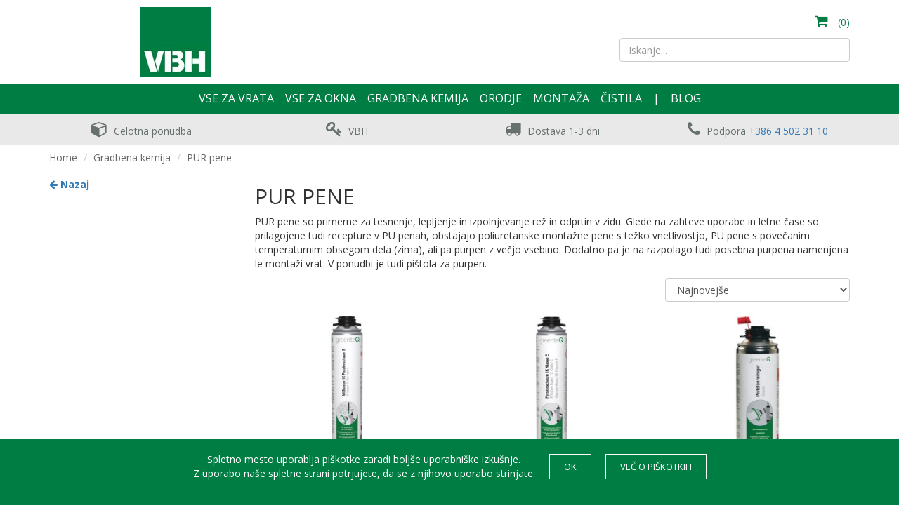

--- FILE ---
content_type: text/html; charset=utf-8
request_url: https://www.vbhtrgovina24.si/si/shop/gradbena-kemija/pur-pene/
body_size: 3755
content:
<!DOCTYPE html>
    <html lang="si">
    <head>
        <meta charset="utf-8">
        <meta http-equiv="X-UA-Compatible" content="IE=edge">
        <meta name="viewport" content="width=device-width, initial-scale=1">
        <title>VBH - PUR pene</title>

        <link rel="icon" href="/site/templates/img/favicon.ico" type="image/x-icon">
        <link rel="shortcut icon" href="/site/templates/img/favicon.ico" type="image/x-icon">

        <link rel="stylesheet" href="/site/templates/plugins/bootstrap/css/bootstrap.min.css">
        <link rel="stylesheet" href="/site/templates/plugins/font-awesome/css/font-awesome.min.css">
        <link rel="stylesheet" href="/site/templates/plugins/slick/slick.css?v=0.005">
        <link rel="stylesheet" href="/site/templates/plugins/fancybox/css/jquery.fancybox.min.css">

        <link rel="stylesheet" href="/site/templates/css/styles.css?v=0.009">
        <link href="https://fonts.googleapis.com/css?family=Open+Sans:400,700" rel="stylesheet">

            <meta name="description" content="Vse za lesena, plastična in aluminijasta okna, vhodna in notranja vrata, ročaji, garniture, varnostna tehnologija, klimatska in prezračevalna tehnologija, pametni dom, gradbena kemija, izolacija, čistila za PVC, ...">
    <meta name="keywords" content="VBH, VBH Trgovina, kljuke, kljuke za vrata, kljuke za okna, kljuke za notranja vrata, kljuke za vhodna vrata, vrtalnik, vijačnik, vbodna žaga, krožna žaga, purpen, silikon, čistilo">
    <meta property="og:url" content="https://www.vbhtrgovina24.si/si/shop/gradbena-kemija/pur-pene/">
    <meta property="og:title" content="PUR pene - VBH Trgovina 24">
    <meta property="og:image" content="https://www.vbhtrgovina24.si/site/assets/files/21334/pu_pene.jpg">
    <meta property="og:image:width" content="275">
    <meta property="og:image:height" content="275">
    <meta property="og:description" content="PUR pene so primerne za tesnenje, lepljenje in izpolnjevanje rež in odprtin v zidu. Glede na zahteve uporabe in letne čase so prilagojene tudi recepture v PU penah, obstajajo poliuretanske...">
    <meta property="og:site_name" content="vbhtrgovina24.si">

    <meta itemprop="name" content="PUR pene - VBH Trgovina 24">
    <meta itemprop="description" content="PUR pene so primerne za tesnenje, lepljenje in izpolnjevanje rež in odprtin v zidu. Glede na zahteve uporabe in letne čase so prilagojene tudi recepture v PU penah, obstajajo poliuretanske...">
    <meta itemprop="image" content="https://www.vbhtrgovina24.si/site/assets/files/21334/pu_pene.jpg">

    </head>
    <body>
    <div class="container-fluid header">
    <div class="container ">
        <div class="row">
            <div class="col-md-4">
                <div class="row logo">
                    <a href="/">
                        <img src="/site/assets/files/1/vbh.0x100.jpg">
                    </a>

                </div>

            </div>
            <div class="col-md-4 col-xs-12 text-left mt20">
            </div>
            <div class="col-md-4 col-xs-12 links">
                                <a href="/si/kosarica/"><i class="fa fa-shopping-cart"></i> <span id="minicart">(0)</span></a>
                <div class="row">
                    <div class="col-xs-12 col-md-11 col-sm-6 col-sm-offset-3 col-md-offset-1 search-h">
                        <form id="search" action="/si/iskanje/" method="get">
                            <input type="text" data-url="/si/iskanje/" id="search-q" name="q" class="form-control" placeholder="Iskanje...">
                            <div id="results" class="shadow-sm rounded"></div>
                        </form>
                    </div>
                </div>
            </div>
        </div>
    </div>
</div>


<div class="container-fluid menu">
    <div class="container">
        <nav class="navbar navbar-default mainmenu">
            <div class="navbar-header">
                <button type="button" class="navbar-toggle collapsed" data-toggle="collapse" data-target="#items" aria-expanded="false">
                    <span class="sr-only">Toggle navigation</span>
                    <span class="icon-bar"></span>
                    <span class="icon-bar"></span>
                    <span class="icon-bar"></span>
                </button>
            </div>

            <div class="collapse navbar-collapse" id="items">
                <ul class="nav navbar-nav ">
                                                                        <li class="dropdown">
                                <a class="dropdown-toggle" data-toggle="dropdown" aria-haspopup="true" aria-expanded="false"
                                   href="/si/shop/vse-za-vrata/">Vse za vrata</a>
                                <ul class="dropdown-menu">
                                                                            <li><a href="/si/shop/vse-za-vrata/kljuke-za-vrata/">Kljuke za vrata</a></li>
                                                                            <li><a href="/si/shop/vse-za-vrata/prijemala-za-vrata/">Prijemala za vrata</a></li>
                                                                            <li><a href="/si/shop/vse-za-vrata/kljucavnice/">Ključavnice</a></li>
                                                                            <li><a href="/si/shop/vse-za-vrata/cilindricni-vlozki/">Cilindrični vložki</a></li>
                                                                            <li><a href="/si/shop/vse-za-vrata/elektronska-kontrola-pristopa/">Elektronska kontrola pristopa</a></li>
                                                                            <li><a href="/si/shop/vse-za-vrata/balkonska-prijemala/">Balkonska prijemala</a></li>
                                                                            <li><a href="/si/shop/vse-za-vrata/kukala/">Kukala</a></li>
                                                                            <li><a href="/si/shop/vse-za-vrata/zapirala-za-vrata/">Zapirala za vrata</a></li>
                                                                            <li><a href="/si/shop/vse-za-vrata/ograja-za-francoski-balkon/">Ograja za francoski balkon</a></li>
                                                                    </ul>
                            </li>
                                                                                                <li class="dropdown">
                                <a class="dropdown-toggle" data-toggle="dropdown" aria-haspopup="true" aria-expanded="false"
                                   href="/si/shop/vse-za-okna/">Vse za okna</a>
                                <ul class="dropdown-menu">
                                                                            <li><a href="/si/shop/vse-za-okna/kljuke-za-okna/">Kljuke za okna</a></li>
                                                                            <li><a href="/si/shop/vse-za-okna/roletni-motorji/">Roletni motorji</a></li>
                                                                            <li><a href="/si/shop/vse-za-okna/pvc-profili/">PVC profili</a></li>
                                                                    </ul>
                            </li>
                                                                                                <li class="dropdown">
                                <a class="dropdown-toggle" data-toggle="dropdown" aria-haspopup="true" aria-expanded="false"
                                   href="/si/shop/gradbena-kemija/">Gradbena kemija</a>
                                <ul class="dropdown-menu">
                                                                            <li><a href="/si/shop/gradbena-kemija/pur-pene/">PUR pene</a></li>
                                                                            <li><a href="/si/shop/gradbena-kemija/lepila/">Lepila</a></li>
                                                                            <li><a href="/si/shop/gradbena-kemija/silikoni/">Silikoni</a></li>
                                                                            <li><a href="/si/shop/gradbena-kemija/spreji-za-zascito/">Spreji za zaščito</a></li>
                                                                            <li><a href="/si/shop/gradbena-kemija/zakljucne-folije-in-trakovi/">Zaključne folije in trakovi</a></li>
                                                                    </ul>
                            </li>
                                                                                                <li class="dropdown">
                                <a class="dropdown-toggle" data-toggle="dropdown" aria-haspopup="true" aria-expanded="false"
                                   href="/si/shop/orodje/">Orodje</a>
                                <ul class="dropdown-menu">
                                                                            <li><a href="/si/shop/orodje/baterijsko-orodje/">Baterijsko orodje</a></li>
                                                                            <li><a href="/si/shop/orodje/elektricno-orodje/">Električno orodje</a></li>
                                                                            <li><a href="/si/shop/orodje/rocno-orodje/">Ročno orodje</a></li>
                                                                            <li><a href="/si/shop/orodje/metabo/">Metabo</a></li>
                                                                            <li><a href="/si/shop/orodje/pribor-za-orodje/">Pribor za orodje</a></li>
                                                                            <li><a href="/si/shop/orodje/vodne-tehtnice-libele/">Vodne tehtnice - libele</a></li>
                                                                    </ul>
                            </li>
                                                                                                <li class="dropdown">
                                <a class="dropdown-toggle" data-toggle="dropdown" aria-haspopup="true" aria-expanded="false"
                                   href="/si/shop/montaza/">Montaža</a>
                                <ul class="dropdown-menu">
                                                                            <li><a href="/si/shop/montaza/zidni-vlozki-in-nosilci/">Zidni vložki in nosilci</a></li>
                                                                    </ul>
                            </li>
                                                                                                <li>
                                <a role="button" aria-haspopup="true" aria-expanded="false"
                                   href="/si/shop/cistila-40/">Čistila</a>
                            </li>
                                            
                    <li class="hidden-xs"><a>|</a></li>
                    <li><a href="/si/blog/">Blog</a></li>


                </ul>
            </div>
        </nav>
    </div>
</div>
<div class="container-fluid headerline">
    <div class="container ">
        <div class="row">
            <div class="col-md-3">
                <i class="fa fa-cube"> </i> Celotna ponudba
            </div>
            <div class="col-md-3 hidden-sm">
                <i class="fa fa-key"> </i> VBH
            </div>
            <div class="col-md-3 ">
                <i class="fa fa-truck"> </i> Dostava 1-3 dni
            </div>
            <div class="col-md-3 ">
                <i class="fa fa-phone"> </i> Podpora <a href="tel:+386 4 502 31 10">+386 4 502 31 10</a>
            </div>
        </div>
    </div>
</div>


<div class="container">
    <div class="row breadcrumbs">
        <div class="col-xs-12">
            <ol class="breadcrumb">
                <li><a href="/">Home</a></li>
                                    <li><a href="/si/shop/gradbena-kemija/">Gradbena kemija</a></li>
                                <li><a href="/si/shop/gradbena-kemija/pur-pene/">PUR pene</a></li>
            </ol>
        </div>
    </div>
</div>
<div class="products container category">
    <div class="row">

        <div class="col-sm-3 sidemenu">
                                        <div class="row my10">
                    <div class="col-xs-4">
                        <a href="/si/shop/gradbena-kemija/">
                            <b><i class="fa fa-arrow-left"></i> Nazaj</b>
                        </a>
                    </div>
                </div>
                    </div>

        <div class="col-sm-9 col-xs-12">
            <h2>PUR pene</h2>
            <p><p>PUR pene so primerne za tesnenje, lepljenje in izpolnjevanje rež in odprtin v zidu. Glede na zahteve uporabe in letne čase so prilagojene tudi recepture v PU penah, obstajajo poliuretanske montažne pene s težko vnetlivostjo, PU pene s povečanim temperaturnim obsegom dela (zima), ali pa purpen z večjo vsebino. Dodatno pa je na razpolago tudi posebna purpena namenjena le montaži vrat. V ponudbi je tudi pištola za purpen.<br></p></p>            <div class="row mb20">
                <div class="col-xs-4">
                                    </div>
                <div class="col-xs-4">
                </div>
                <div class="col-xs-4">
                    <select name="sort" class="form-control pull-left" onchange="location=this.value;">
                        <option value='?sort=najnovejse' selected>Najnovejše</option><option value='?sort=najstarejse'>Najstarejše</option><option value='?sort=naziv-a-z'>Naziv A-Ž</option><option value='?sort=naziv-z-a'>Naziv Ž-A</option><option value='?sort=cena-visa'>Cena &gt;</option><option value='?sort=cena-niza'>Cena &lt;</option>                    </select>
                </div>
            </div>

            <div class="row">
                <div class="col-xs-12">
                                    </div>
            </div>
            <div class="row">
                                                            <div class="col-sm-4 col-xs-6 text-center productbox">
                            <div class="flags">
                                                                                            </div>
                            <a href="/si/shop/gradbena-kemija/pur-pene/pur-pen-greenteq-all-season-e-750ml-od-10-0c-do-30-0c">
                                                                    <img data-src="/site/assets/files/24085/pim_vbh300_256_bigpic2172746392_greenteq_all_season_e_750ml.jpg"
                                         alt="PUR PEN greenteQ All Season E 750ml / od -10°C do +30°C" class="lozad img-responsive">
                                                                <h2>PUR PEN greenteQ All Season E 750ml / od -10°C do +30°C</h2>
                            </a>
                            <hr>
                            <p>
                                                                6,80 EUR                            </p>
                        </div>
                                            <div class="col-sm-4 col-xs-6 text-center productbox">
                            <div class="flags">
                                                                                            </div>
                            <a href="/si/shop/gradbena-kemija/pur-pene/pur-pen-greenteq-e-750ml">
                                                                    <img data-src="/site/assets/files/24083/pim_vbh300_256_greenteq_pu_pena_750ml_e_35l_2172746400.jpg"
                                         alt="PUR PEN greenteQ E 750ml" class="lozad img-responsive">
                                                                <h2>PUR PEN greenteQ E 750ml</h2>
                            </a>
                            <hr>
                            <p>
                                                                5,48 EUR                            </p>
                        </div>
                                            <div class="col-sm-4 col-xs-6 text-center productbox">
                            <div class="flags">
                                                                                            </div>
                            <a href="/si/shop/gradbena-kemija/pur-pene/cistilec-pistole-greenteq-500-ml">
                                                                    <img data-src="/site/assets/files/24076/pim_vbh300_256_bigpic1800050000_greenteq_cistilec_pistole_500_ml.jpg"
                                         alt="Čistilec pištole greenteQ 500 ml" class="lozad img-responsive">
                                                                <h2>Čistilec pištole greenteQ 500 ml</h2>
                            </a>
                            <hr>
                            <p>
                                                                5,71 EUR                            </p>
                        </div>
                                                </div>
                    </div>
    </div>
</div>
<div class="container-fluid footerline mt20  gray">
    <div class="container ">
        <div class="row">
            <div class="col-xs-4">
                <p><i class="fa fa-clock-o fa-2x"></i> </p>
                <p>Online shop <br>24/7</p>
            </div>
            <div class="col-xs-4">
                <p><i class="fa fa-shopping-cart fa-2x"> </i></p>
                <p>VBH<br>SHOP</p>
            </div>
            <div class="col-xs-4">
                <p><i class="fa fa-truck fa-2x"></i></p>
                <p>VBH<br>DOSTAVA</p>
            </div>
        </div>
    </div>
</div>


<div class="container-fluid mp-block-gray">
    <div class="container mt20 mb20 footer">
        <div class="row">
            <div class="col-xl-2 col-lg-2 col-md-2 col-sm-4 col-xs-12 mb20">
                <img src="/site/assets/files/1/vbh.0x100.jpg" height="100px" title="VBH Trgovina 24" alt="VBH Trgovina 24">
            </div>
            <div class="col-xl-8 col-lg-8 col-md-8 col-sm-8 col-xs-12">
                <h3>Informacije</h3>
                <div class="links mb20">
                    <ul>

                                                    <li><a href="/si/info/kontakt/">Kontakt</a></li>
                                                    <li><a href="/si/info/o-podjetju/">O podjetju</a></li>
                                                    <li><a href="/si/info/dostava/">Dostava</a></li>
                                                    <li><a href="/si/info/splosni-pogoji-prodaje/">Splošni pogoji prodaje</a></li>
                                                    <li><a href="/si/info/podatkovna-zascita/">Podatkovna zaščita</a></li>
                                                    <li><a href="/si/info/piskoti/">Piškoti</a></li>
                                                <li><a href="/si/blagovna-znamke/">Blagovne znamke</a></li>
                    </ul>
                </div>
                <h3>Kontakt</h3>
                <div class="links">
                    <ul>
                        <li><a href="#"><i class="fa fa-map"></i> Kidričeva 75
4220 Škofja Loka
Slovenija</a></li>
                        <li><a href="mailto:info@vbhtrgovina.si"><i class="fa fa-envelope"></i> info@vbhtrgovina.si</a></li>
                        <li><a href="tel:+386 4 502 31 10"><i class="fa fa-phone"></i> +386 4 502 31 10</a></li>
                        <li><a href="tel:+386 4 502 31 10"><i class="fa fa-fax"></i> + 386 4 513 44 69</a></li>
                    </ul>
                </div>
            </div>
        </div>
    </div>
</div>

<div class="container-fluid mp-block-dark footer-menu">
    <div class="row">
        Avtorske pravice © 2026. VBH Trgovina d.o.o. Vse pravice pridržane. | VBH Trgovina 24    </div>
</div>
<div class="block-cookie">
    <div class="content">
        <p>Spletno mesto uporablja piškotke zaradi boljše uporabniške izkušnje.<br>Z uporabo naše spletne strani potrjujete, da se z njihovo uporabo strinjate.</p>
        <a class="button button-white" href="/si/info/piskoti/">Več o piškotkih</a>
        <button id="cookie-ok" class="button button-white">OK</button>
    </div>
</div><script src="/site/templates/plugins/jquery-3.5.1.min.js"></script>
<script src="/site/templates/plugins/bootstrap/js/bootstrap.min.js"></script>
<script src="/site/templates/plugins/bootstrap-hover-dropdown.min.js"></script>
<script src="/site/templates/plugins/slick/slick.min.js"></script>
<script src="/site/templates/plugins/jquery.cookie.js"></script>
<script src="/site/templates/plugins/fancybox/js/jquery.fancybox.min.js"></script>
<script src="/site/templates/js/script.js?v=0.007"></script>
</body>
</html>

--- FILE ---
content_type: text/css
request_url: https://www.vbhtrgovina24.si/site/templates/plugins/slick/slick.css?v=0.005
body_size: 804
content:

.slick-slider {
    position: relative;
    display: block;
    box-sizing: border-box;
    -webkit-user-select: none;
    -moz-user-select: none;
    -ms-user-select: none;
    user-select: none;
    -webkit-touch-callout: none;
    -khtml-user-select: none;
    -ms-touch-action: pan-y;
    touch-action: pan-y;
    -webkit-tap-highlight-color: transparent
}

.slick-list {
    position: relative;
    display: block;
    overflow: hidden;
    margin: 0;
    padding: 0
}

.slick-list:focus {
    outline: none
}

.slick-list.dragging {
    cursor: pointer;
    cursor: hand
}

.slick-slider .slick-track, .slick-slider .slick-list {
    -webkit-transform: translate3d(0, 0, 0);
    -moz-transform: translate3d(0, 0, 0);
    -ms-transform: translate3d(0, 0, 0);
    -o-transform: translate3d(0, 0, 0);
    transform: translate3d(0, 0, 0)
}

.slick-track {
    position: relative;
    top: 0;
    left: 0;
    display: block;
    margin-left: auto;
    margin-right: auto
}

.slick-track:before, .slick-track:after {
    display: table;
    content: ''
}

.slick-track:after {
    clear: both
}

.slick-loading .slick-track {
    visibility: hidden
}

.slick-slide {
    display: none;
    float: left;
    height: 100%;
    min-height: 1px
}

[dir=rtl] .slick-slide {
    float: right
}

.slick-slide img {
    display: block
}

.slick-slide.slick-loading img {
    display: none
}

.slick-slide.dragging img {
    pointer-events: none
}

.slick-initialized .slick-slide {
    display: block
}

.slick-loading .slick-slide {
    visibility: hidden
}

.slick-vertical .slick-slide {
    display: block;
    height: auto;
    border: 1px solid transparent
}

.slick-arrow.slick-hidden {
    display: none
}

.slick-prev, .slick-next {
    font-size: 0;
    line-height: 0;
    position: absolute;
    top: 50%;
    display: block;
    padding: 0;
    -webkit-transform: translate(0, -50%);
    -ms-transform: translate(0, -50%);
    transform: translate(0, -50%);
    cursor: pointer;
    border: none;
    outline: none;
    background-color: transparent;
    border-radius: 4px;
    width: 48px;
    height: 48px;
    display: block;
    top: calc(50% - 15px);
    transform: translateY(-50%);
    transition: .3s;
    /*box-shadow: 0 3px 12px rgba(0, 0, 0, .15);*/
    z-index: 10
}

.slick-prev:hover, .slick-next:hover {
    color: transparent;
    outline: none;
    background: #fff
}

.slick-prev:hover:before, .slick-next:hover:before {
    opacity: 1
}

.slick-prev.slick-disabled, .slick-next.slick-disabled {
    pointer-events: none;
    cursor: default;
    background-color: #fff;
    box-shadow: none
}

.slick-prev.slick-disabled:before, .slick-next.slick-disabled:before {
    color: gray
}

.slick-prev:before, .slick-next:before {
    font-family: feather-icons;
    font-size: 26px;
    line-height: 1;
    opacity: 1;
    transition: .3s;
    position: relative;
    color: #007d43
}

.slick-prev {
    left: -85px
}

.slick-prev:before {
    content: '\e92f';
    left: -1px
}

.slick-next {
    right: -85px
}

.slick-next:before {
    content: '\e930';
    right: -1px
}

.slick-dots {
    margin: 0 auto;
    padding: 0;
    text-align: center
}

.slick-dots li {
    position: relative;
    display: inline-block;
    padding: 0;
    margin: 0 3px;
    cursor: pointer
}

.slick-dots li {
    font-size: 0;
    line-height: 0;
    cursor: pointer;
    color: transparent;
    border: 0;
    position: relative;
    outline: none;
    display: inline-block;
    width: 15px;
    height: 15px;
    margin: 0 3px;
    opacity: 1;
    border-radius: 50%;
    line-height: 0;
    box-shadow: inset 0 0 0 2px silver;
    transition: all .3s
}

.slick-dots li.slick-active {
    box-shadow: inset 0 0 0 6px silver;
    transition: all .3s
}

.slick-dots li:after {
    display: block;
    height: 13px;
    width: 13px;
    content: "";
    position: absolute;
    top: 1px;
    left: 1px;
    background-color: transparent;
    border-radius: 50%;
    transition: all .3s;
    opacity: 0;
    background-color: silver
}

.slick-dots li.slick-active:after {
    opacity: 1
}

.slick-slide {
    display: none;
    outline: none
}

.slick-initialized .slick-slide {
    display: block
}


--- FILE ---
content_type: text/css
request_url: https://www.vbhtrgovina24.si/site/templates/css/styles.css?v=0.009
body_size: 3175
content:
@import 'icons.css';

html, body {
    font-family: 'Open Sans', sans-serif;
}

a:hover {
    text-decoration: none;
}

.header {
    background-color: #fff;
}

.header > div {
    padding-top: 10px;
    padding-bottom: 10px;

}

.header .logo {
    text-align: center;
}

.header .tag {
    text-transform: uppercase;
    text-align: center;
    color: #97aca1;
}

.header .links, .header .links a, .header .links a:visited {
    text-transform: uppercase;
    color: #007d43;
}

.breadcrumb {
    background-color: white;
    margin-bottom: 0;
}

.breadcrumb a {
    color: #666;
}

.breadcrumb {
    padding-left: 0 !important;
}

.menu {
    text-align: center;
    background-color: #007d43;
}

.menu .mainmenu {
    background-color: #007d43;
    border: none;
    margin-bottom: 0;
}
.navbar {
    min-height: initial;
}
.navbar-default .navbar-toggle {
    border-color: #fff;
}

.navbar-default .navbar-toggle .icon-bar {
    background-color: #fff;
}

.navbar-default .navbar-toggle:focus, .navbar-default .navbar-toggle:hover {
    background-color: #fff;
}

.navbar-default .navbar-toggle:focus .icon-bar, .navbar-default .navbar-toggle:hover .icon-bar {
    background-color: #007d43;
}

.menu .mainmenu .navbar-nav .open > a {
    color: #555;
}

.menu .mainmenu .navbar-nav > li > a {
    color: #fff;
    font-size: 16px;
    text-transform: uppercase;
}

.menu .mainmenu .navbar-nav .open .dropdown-menu {
    background-color: #fff;
}

.menu .mainmenu .navbar-nav > .active > a, .navbar-default .navbar-nav > .active > a:focus, .navbar-default .navbar-nav > .active > a:hover {
    color: #555;
    background-color: #f0f0f0;
}

.navbar-default .navbar-nav > .open > a, .navbar-default .navbar-nav > .open > a:focus, .navbar-default .navbar-nav > .open > a:hover {
    color: #555;
    background-color: #fff;
}

.dropdown-menu > li > a {
    padding: 3px 20px 5px;
    font-size: 15px;
    text-transform: uppercase;
}

.headerline {
    font-size: 14px;
    padding: 10px 30px;
    text-align: center;
    background-color: #e9e9e9;
    color: #67716c;
}

.footerline {
    font-size: 14px;
    padding: 10px 30px;
    text-align: center;
    background-color: #fff;
    color: #666;
}

.footer-menu {
    padding: 30px;
    text-align: center;
}

.footerline p {
    font-size: 18px;
    font-weight: 700;
    text-transform: uppercase;
}

.footer .links li {
    list-style: none;
    display: inline-block;
    margin: 5px 15px 5px 0px;
}

.footer .links li a {
    color: #333;
}

.footer .links ul {
    margin: 0;
    padding: 0;
}

.footer .links li a:hover {
    color: #007d43;
}

.footer h3 {
    color: #2a2a2a;
    font-size: 18px;
    text-transform: uppercase;
    margin-top: 0;
    margin-bottom: 5px;
}

.sidemenu ul {
    list-style: none;
    padding-left: 0;
}

.sidemenu h3 {
    font-size: 18px;
}

.sidemenu li {
    margin: 0;
    border-bottom: 2px solid #fff;
    background-color: #f2f4f3;
    color: #666;
}

.sidemenu li a {
    display: block;
    border-radius: 2px;
    padding: 10px 15px;
    color: #333;
    text-decoration: none;
}

.sidemenu li a:hover {
    text-decoration: none;
    background-color: #E5E8E6;
    color: #737373;
}

.fadein {
    animation-name: fade;
    animation-duration: 1s;
}

@keyframes fade {
    from {
        opacity: 0;
    }
    to {
        opacity: 1;
    }
}

.filters {
    /*background-color: #f2f2f2;*/
}

.filters ul {
    padding-left: 0;
}

.filters a {
    color: #007d43;
    font-weight: 600;
}

.filters li {
    list-style: none;
    padding-left: 0;
    padding-top: 2px;
}

.filters .filter-title {
    margin: 0;
    border-bottom: 2px solid #fff;
    display: block;
    border-radius: 2px;
    color: #333;
    text-decoration: none;
    cursor: pointer;
    font-size: 20px;
    clear: both;
}

.filters .filter {
    background-color: #fff;
    padding: 15px 0 15px 0;
    display: none;
}

.filters .filter.active {
    display: list-item;
}

.filters .filter a {
    padding: 0 0 0 18px;
    position: relative;
    line-height: 15px;
}

.filters .filter a:before {
    border: 1px solid #e5e5e5;
    content: ' ';
    width: 12px;
    height: 12px;
    margin: 0 5px 0 0;
    position: absolute;
    left: 0;
    top: 4px;
}

.filters .filter li.active a:before {
    background-color: #ffa53d;
}

.category h2 {
    text-transform: uppercase;
}

.category .productbox {
    margin-bottom: 60px;
}

.category .productbox h2 {
    font-size: 14px;
    text-transform: uppercase;
    color: #898989;
    margin: 0;
    margin-top: 20px;
    font-weight: normal;
    height: 45px;
}

.productbox a h2 {
    color: #898989;
    font-size: 14px;
}

.tech {
    text-transform: uppercase;
}

.tech h2 {
    margin-top: 0;
}

.tech a h2 {
    color: #666;
}

.category .productbox p {
    color: #898989;
}

.category .productbox img {
    width: 100%;
    /* border: solid #e6e6e6 2px;*/
}

.category .productbox hr {
    width: 50%;
    border: none;
    height: 1px;
    background-color: #898989;
    text-align: center;
    margin: 4px auto;
}

.product {
    margin-top: 10px;
}

.product h1 {
    font-size: 24px;
    line-height: 30px;
    margin-top: 0;
}

:focus, .product a:focus {
    outline: none;

}

.flags {
    width: 100%;
    height: 100%;
    position: absolute;
    z-index: 1;
    padding: 0;
    margin: 0;
    pointer-events: none;
}

.flags div {
    float: right;
    width: initial;
    line-height: 1.5em;
    text-align: center;
    color: #fff;
    text-transform: uppercase;
    background-image: none;
    background-color: #d2e5db;
    background-size: initial;
    border-radius: 2px;
    padding: 2px 7px;
    margin-right: 30px;
}

.flags div {
    display: block;
    clear: both;
    min-width: 50px;
}

.flags .new {
    background-color: #4d6154;
}

.flags .discount {
    background-color: #77ce5a;
}

.product-image {
    margin-bottom: 10px;
}

.product .img-models {
    margin: 2px;
}

.slick-slide:hover {
    cursor: pointer;
}

.product-image img, .product-images img {
    border: solid #e6e6e6 10px;
}

.product .cart-notification {
    display: none;
    font-size: 12px;
    font-weight: bold;
    padding: 5px;
    margin: 5px 0;
    text-transform: uppercase;
}

.additional {
    margin: 32px 0;
}

.attributes {
    border-left: 2px solid #f2f2f2;
    padding-bottom: 20px;
    line-height: 160%;
    font-size: 15px;
}

#cart .row {
    padding-left: 15px;
    padding-right: 15px;
}

#cart td {
    vertical-align: middle;
}

#delivery-data, #r1-data {
    display: none;
}

.required {
    color: red;
}

.selected {
    background-color: #bbb !important;
}

#tablecart td {
    border-top: none;
    border-bottom: 1px solid #ddd;
}

.pagination > li > a, .pagination > li > span {
    color: #666;
}

.price {
    font-size: 24px;
    font-weight: bold;
}

.old-price {
    color: #c7c7c7;
    font-weight: normal;
    text-decoration: line-through;
}

.mp-block-white {
    background-color: #fff;
    color: #333;
}

.mp-block-gray {
    background-color: #f2f2f2;
    color: #555;
    border-bottom: 1px solid #eaeaea;
    border-top: 1px solid #eaeaea;
}

.mp-block-dark {
    background-color: #333;
    color: #fff;
}

.btn-mp-black {
    background: #333333;
    height: 41px;
    float: left;
    color: #FFF;
}

.btn-mp-black:hover, .btn-mp-black-u:hover, .btn-mp-black:focus, .btn-mp-black-u:focus {
    color: #FFF;
}

.btn-mp-black-u {
    background: #333333;
    height: 41px;
    float: left;
    color: #FFF;
    border: 0;
    text-transform: uppercase;
}

.btn-mp-green {
    background-color: #007d43;
    width: 100%;
    color: #fff;
    text-transform: uppercase;
}

.btn-mp-green:hover, .btn-mp-green:focus {
    color: #FFF;
}

.paginator {
}

.paginator .pagination {
    margin-top: 5px;
}

.modal-title {
    font-size: 18px;
    float: left;
}

.modal {
    text-align: center;
}

@media screen and (min-width: 768px) {
    .modal:before {
        display: inline-block;
        vertical-align: middle;
        content: " ";
        height: 100%;
    }
}

.modal-dialog {
    display: inline-block;
    text-align: left;
    vertical-align: middle;
}

.uc {
    text-transform: uppercase;
}

.btn.disabled, .btn[disabled], fieldset[disabled] .btn {
    cursor: not-allowed;
    filter: alpha(opacity=65);
    -webkit-box-shadow: none;
    box-shadow: none;
    opacity: .35;
}

.mt10 {
    margin-top: 10px;
}

.mt20 {
    margin-top: 20px;
}

.my10 {
    margin-top: 10px;
    margin-bottom: 10px;
}

.mb20 {
    margin-bottom: 20px;
}

.py5 {
    padding-top: 5px;
    padding-bottom: 5px;
}

.py10 {
    padding-top: 10px;
    padding-bottom: 10px;
}

.pl10 {
    padding-left: 10px;
}

.pr10 {
    padding-right: 10px;
}

.menu .mainmenu .navbar-nav > li > a {
    font-size: 16px;
}
.navbar-default{
    line-height: 1;
}
.nav > li > a {
    padding: 10px 8px;
}

.col-md-4.links .fa {
    margin: 0 10px;
    font-size: 20px;
}

.headerline .fa {
    margin-right: 5px;
    font-size: 23px;
}

.d-inline {
    display: inline;
}



@media (min-width: 768px) {
    .navbar-nav {
        float: none;
        display: inline-block;
    }
}

@media (min-width: 992px) {
    .col-md-4.links {
        text-align: right;
        line-height: 44px;
    }

    .md-border-right {
        border-right: 1px solid #ccc;
    }
}

.block-cookie {
    display: none;
    position: fixed;
    bottom: 0;
    padding: 20px 0;
    width: 100%;
    background: #007d43;
    z-index: 99999;
    text-align: center;
}

.block-cookie .content {
    display: inline-block;
}

.block-cookie .content p {
    float: left;
    padding: 0;
    font-size: 14px;
    color: #fff;
}

.block-cookie .content p a {
    font-weight: bold;
    color: #fff;
}

.block-cookie .content p a:hover {
}

.block-cookie .content .button {
    float: right;
    margin: 2px 0 0 20px;
    padding: 8px 20px;
    font-size: 13px;
    text-transform: uppercase;
    color: #fff;
    background: none;
    border: 1px solid #fff;
    cursor: pointer;
}

.block-cookie .content .button:hover, .block-cookie .content .button:focus {
    background: #fff;
    border: 1px solid #fff;
    color: #666;
    outline: 0;
}

.pagination > .active > a, .pagination > .active > a:focus, .pagination > .active > a:hover, .pagination > .active > span, .pagination > .active > span:focus, .pagination > .active > span:hover {
    z-index: 3;
    color: #fff;
    cursor: default;
    background-color: #007d43;
    border-color: #007d43;
}

.gallery-item {
    padding-bottom: 15px;
    padding-top: 15px;
}

.cfl li {
    float: left;
    width: 50px;
}

#search {
}

@media (max-width: 991px) {
    .header .links, .header .links a, .header .links a:visited {
        text-align: center;
        margin-top: 10px;
    }

    .nav > li > a {
        padding: 10px 8px;
    }

    #search-h {
        margin-top: 5px;
    }
}

.fbLink {
    background: url("../img/fb.png") no-repeat scroll left center transparent !important;
    float: right;
    height: 113px;
    padding: 0 5px 0 35px;
    width: 375px;
    z-index: 99999;
    position: fixed;
    right: -340px;
    top: 25%;
}

.fbLink div {
    padding: 0;
    margin-right: -8px;
    border: 4px solid #3b5998;
    background: #fafafa;
}

.fbLink span {
    bottom: 4px;
    font: 8px "lucida grande", tahoma, verdana, arial, sans-serif;
    position: absolute;
    right: 6px;
    text-align: right;
    z-index: 99999;
}

.fbLink span a {
    color: gray;
    text-decoration: none;
}

.fbLink span a:hover {
    text-decoration: underline;
}

#catalogue-signup .form-group {
    margin-bottom: 10px;
    margin-right: 10px;
}

.nf {
    float: initial;
}

.agree-label {
    font-size: 12px;
    font-weight: normal;
}

.discount_percent_display {
    font-size: 15px;
    color: #fff;
    display: inline-block;
    line-height: 28px;
    height: 28px;
    min-width: 67px;
    background: #77ce5a;
    text-align: center;
    vertical-align: top;
    padding: 0 10px;
}

.code-box {
    background-color: #c0cdc6;
}

.code-box h4 {
    font-size: 18px;
}

.code-fail {
    display: none;
}

.vodicstrelica {
    color: #4d4d4d;
}

.blog {
    margin-bottom: 60px;
    position: relative;
}

.blog h1 {
    text-align: center;
    text-transform: uppercase;
    font-size: 18px;
    line-height: 20px;
    font-weight: 800 !important;
    display: block;
    letter-spacing: .05em;
    padding: 0 !important;
    margin: 60px 0 40px 0 !important;
}

.blog .post-holder {
    display: block;
    position: relative;
    margin: 20px 10px 20px 10px;
}

.blog .post-holder img {
    transition: all .5s;
}

@media (min-width: 992px) {
    .blog .post-holder:hover img {
        transform: scale(1.12);
    }
}

.blog .post-overlay {
    position: absolute;
    left: 0;
    bottom: 40px;
    right: 0;
    width: auto;
    background: rgba(255, 255, 255, 0.9);
    padding: 21px 25px;
}

.blog .post-title {
    color: #007d43;
    text-transform: uppercase;
    font-size: 16px;
    line-height: 22px;
    font-weight: 800 !important;
    text-align: center;
    display: block;
    letter-spacing: .05em;
    padding: 0 !important;
    margin: 0 !important;
}

.blog-post {
    margin-top: 10px;
    margin-bottom: 40px;
}

.blog-post h1 {
    display: block;
    font-size: 26px;
    line-height: 30px;
    font-weight: 800;
    text-transform: uppercase;
    letter-spacing: .05em;
    padding-bottom: 0;
}

.blog-post h1.in {
    margin-top: -8px;
}

.blog-post .post-content {
    margin-top: 20px;
    font-size: 16px;
    line-height: 20px;
}

.blog-post .title {
    text-align: center;
    font-size: 28px;
    line-height: 34px;
    text-transform: uppercase;
    font-weight: 800;
    letter-spacing: .05em;
    padding-bottom: 40px;
    margin-top: 80px;
}

.blog-post .share a {
    padding: 5px;
    font-size: 20px;
}

a:focus, .blog-post .share a:focus {
    outline: none;
    text-decoration: none;
}

#results {
    width: 100%;
    background-color: white;
    position: absolute;
    top: 36px;
    left: 0;
    z-index: 100;
    box-shadow: 0 .5rem 1rem rgba(0, 0, 0, .15) !important;
    -webkit-transition: box-shadow .15s linear, ease-out 0.5s;
    -moz-transition: box-shadow .15s linear, ease-out 0.5s;
    -ms-transition: box-shadow .15s linear, ease-out 0.5s;
    -o-transition: box-shadow .15s linear, ease-out 0.5s;
    transition: box-shadow .15s linear, ease-out 0.5s;
}

#results ul {
    list-style: none;
    padding: 5px;
    margin: 0;
    display: block;
    outline: none;
}

#results li {
    clear: both;
    height: 100px;
    border-top: 2px solid #eaeaea;
}

#results li:hover {
    background-color: #f2f2f2;
}

#results img {
    float: left;
    padding: 5px;
}

#results p {
    text-align: left;
    color: #666;
    line-height: 17px;
}

.pt20 {
    padding-top: 20px;
}

.pb20 {
    padding-bottom: 20px;
}

.gray {
    background: #f9f9f9;
}

.home-slide {
    background-size: cover;
    background-repeat: no-repeat;
    background-position: center center;
    position: relative;
    height: 380px;
    border-radius: 4px;
}

.slick-dots button {
    border: none;
    margin: 0;
    padding: 0;
    width: auto;
    overflow: visible;
    background: 0 0;
    color: inherit;
    font: inherit;
    line-height: normal;
    cursor: pointer
}

#add-qty {
    text-align: center;
}


--- FILE ---
content_type: application/javascript
request_url: https://www.vbhtrgovina24.si/site/templates/js/script.js?v=0.007
body_size: 2808
content:

/*! lozad.js - v1.9.0 - 2019-02-09
* https://github.com/ApoorvSaxena/lozad.js
* Copyright (c) 2019 Apoorv Saxena; Licensed MIT */
!function (t, e) {
    "object" == typeof exports && "undefined" != typeof module ? module.exports = e() : "function" == typeof define && define.amd ? define(e) : t.lozad = e()
}(this, function () {
    "use strict";
    var g = Object.assign || function (t) {
        for (var e = 1; e < arguments.length; e++) {
            var r = arguments[e];
            for (var o in r) Object.prototype.hasOwnProperty.call(r, o) && (t[o] = r[o])
        }
        return t
    }, n = "undefined" != typeof document && document.documentMode, l = {
        rootMargin: "0px", threshold: 0, load: function (t) {
            if ("picture" === t.nodeName.toLowerCase()) {
                var e = document.createElement("img");
                n && t.getAttribute("data-iesrc") && (e.src = t.getAttribute("data-iesrc")), t.getAttribute("data-alt") && (e.alt = t.getAttribute("data-alt")), t.appendChild(e)
            }
            if ("video" === t.nodeName.toLowerCase() && !t.getAttribute("data-src") && t.children) {
                for (var r = t.children, o = void 0, a = 0; a <= r.length - 1; a++) (o = r[a].getAttribute("data-src")) && (r[a].src = o);
                t.load()
            }
            t.getAttribute("data-src") && (t.src = t.getAttribute("data-src")), t.getAttribute("data-srcset") && t.setAttribute("srcset", t.getAttribute("data-srcset")), t.getAttribute("data-background-image") && (t.style.backgroundImage = "url('" + t.getAttribute("data-background-image") + "')"), t.getAttribute("data-toggle-class") && t.classList.toggle(t.getAttribute("data-toggle-class"))
        }, loaded: function () {
        }
    };

    /**
     * Detect IE browser
     * @const {boolean}
     * @private
     */function f(t) {
        t.setAttribute("data-loaded", !0)
    }

    var b = function (t) {
        return "true" === t.getAttribute("data-loaded")
    };
    return function () {
        var r, o, a = 0 < arguments.length && void 0 !== arguments[0] ? arguments[0] : ".lozad", t = 1 < arguments.length && void 0 !== arguments[1] ? arguments[1] : {}, e = g({}, l, t), n = e.root,
            i = e.rootMargin, d = e.threshold, c = e.load, u = e.loaded, s = void 0;
        return window.IntersectionObserver && (s = new IntersectionObserver((r = c, o = u, function (t, e) {
            t.forEach(function (t) {
                (0 < t.intersectionRatio || t.isIntersecting) && (e.unobserve(t.target), b(t.target) || (r(t.target), f(t.target), o(t.target)))
            })
        }), {root: n, rootMargin: i, threshold: d})), {
            observe: function () {
                for (var t = function (t) {
                    var e = 1 < arguments.length && void 0 !== arguments[1] ? arguments[1] : document;
                    return t instanceof Element ? [t] : t instanceof NodeList ? t : e.querySelectorAll(t)
                }(a, n), e = 0; e < t.length; e++) b(t[e]) || (s ? s.observe(t[e]) : (c(t[e]), f(t[e]), u(t[e])))
            }, triggerLoad: function (t) {
                b(t) || (c(t), f(t), u(t))
            }, observer: s
        }
    }
});
(function ($, doc, outside) {
    '$:nomunge';
    $.map('click dblclick mousemove mousedown mouseup mouseover mouseout change select submit keydown keypress keyup'.split(' '), function (event_name) {
        jq_addOutsideEvent(event_name);
    });
    jq_addOutsideEvent('focusin', 'focus' + outside);
    jq_addOutsideEvent('focusout', 'blur' + outside);
    $.addOutsideEvent = jq_addOutsideEvent;

    function jq_addOutsideEvent(event_name, outside_event_name) {
        outside_event_name = outside_event_name || event_name + outside;
        var elems = $(), event_namespaced = event_name + '.' + outside_event_name + '-special-event';
        $.event.special[outside_event_name] = {
            setup: function () {
                elems = elems.add(this);
                if (elems.length === 1) {
                    $(doc).bind(event_namespaced, handle_event);
                }
            }, teardown: function () {
                elems = elems.not(this);
                if (elems.length === 0) {
                    $(doc).unbind(event_namespaced);
                }
            }, add: function (handleObj) {
                var old_handler = handleObj.handler;
                handleObj.handler = function (event, elem) {
                    event.target = elem;
                    old_handler.apply(this, arguments);
                };
            }
        };

        function handle_event(event) {
            $(elems).each(function () {
                var elem = $(this);
                if (this !== event.target && !elem.has(event.target).length) {
                    elem.triggerHandler(outside_event_name, [event.target]);
                }
            });
        }
    }
})(jQuery, document, "outside");

$(function () {
    $('.btn-cart').on('click', function (ev) {
        let selectedOption="";
        if ($(".productOption").length>0) {
            selectedOption = $("input[name=productOption]:checked").val();
            if (selectedOption === undefined){
                alert("Obvezna izbira");
                return;
            }
        }
        $.ajax({
            url: $(this).data("href"),
            type: 'post',
            data: {qty:$("#add-qty").val(), option: selectedOption},
            dataType: 'json',
            context: this,
            success: function (json) {
                if (json.error) {
                    $('#cartMsg .modal-body').html(json.error);
                    $('#cartMsg').modal('show');
                } else {
                    $('.tooltip').hide();
                    $('#minicart').html(json['total']);
                    $('#cartMsg .modal-body').html(json.success);
                    $('#cartMsg').modal('show');
                }
            }
        });
    });

    $('.qty').change(function () {
        var key = ($(this).data("id"));
        window.location = $("#cart-data").attr("action") + "update/" + key + "/" + parseInt($(this).val());
    });

    $("#cart-data input[name='same_delivery']").change(function () {
            if (!this.checked) {
                $("#delivery-data").slideDown();
            }
            else {
                $("#delivery-data").slideUp();
            }
        }
    );

    $("#cart-data input[name='r1_required']").change(function () {
            if (this.checked) {
                $("#r1-data").slideDown();
            }
            else {
                $("#r1-data").slideUp();
            }
        }
    );

    $('.checkout-country').change(function () {
        $.ajax({
            url: $("#cart-data").attr("action"),
            type: 'get',
            dataType: "json",
            data: {country: $(this).val()},
            success: function (data) {
                $("#subtotals").html(data['subtotals']);
            }
        });
    });

    $('#payment-types .payment_method').change(function () {
        $.ajax({
            url: $("#cart-data").attr("action") + "payment",
            type: 'get',
            dataType: "json",
            data: {method: $(this).val()},
            success: function (data) {
                $("#payment-info > .panel-heading").html(data['title']);
                $("#payment-info > .panel-body").html(data['body']);
                $("#subtotals").html(data['subtotals']);
            }
        });
    });

    $('.product-image').slick({
        slidesToShow: 1,
        slidesToScroll: 1,
        arrows: false,
        fade: true,
        asNavFor: '.product-images'
    });

    $('.product-images').slick({
        slidesToShow: 6,
        slidesToScroll: 1,
        asNavFor: '.product-image',
        dots: true,
        centerMode: false,
        infinite: false,
        lazyLoad: 'ondemand',
        focusOnSelect: true
    });

    function allowDropdownHover() {
        if ($(window).width() > 767) {
            $('.dropdown-toggle').dropdownHover();
            $('.dropdown-toggle').addClass("disabled");
        } else {
            $('.dropdown-toggle').removeClass("disabled");
        }
    }

    allowDropdownHover();
    window.onresize = allowDropdownHover;

    $('.block-cookie').cookiebar({
        'closeButton': '#cookie-ok',
        'name': 'vbh247cookie'
    });

    $('.home-slider').slick({
        infinite: true,
        slidesToShow: 1,
        slidesToScroll: 1,
        dots: false,
        arrows: true,
        adaptiveHeight: false,
        fade: true,
        autoplay: true,
        autoplaySpeed: 5000,
        responsive: [{breakpoint: 1292, settings: {dots: true, arrows: false}}, {
            breakpoint: 993,
            settings: {slidesToShow: 1, slidesToScroll: 1, dots: true, arrows: false}
        }, {breakpoint: 769, settings: {slidesToShow: 1, slidesToScroll: 1, dots: true, arrows: false}}]
    });

    $('.productSlider').slick({
        dots: false,
        infinite: true,
        autoplay: true,
        autoplaySpeed: 2000,
        speed: 300,
        slidesToShow: 4,
        slidesToScroll: 1,
        responsive: [
            {
                breakpoint: 1292,
                settings: {
                    slidesToShow: 3,
                    slidesToScroll: 3,
                    infinite: true,
                    dots: true,
                    arrows: false
                }
            },
            {
                breakpoint: 600,
                settings: {
                    slidesToShow: 2,
                    slidesToScroll: 2,
                    dots: true,
                    arrows: false
                }
            },
            {
                breakpoint: 480,
                settings: {
                    slidesToShow: 2,
                    slidesToScroll: 1,
                    dots: true,
                    arrows: false
                }
            }
        ]
    });

    $(".fancybox").fancybox({
            padding: 2,
            title: null,
            arrows: true,
            autoResize: true,
        });

    lozad('.lozad', {
        load: function (el) {
            el.src = el.dataset.src;
            el.onload = function () {
                el.classList.add('fadein')
            }
        }
    }).observe()

    $('#search-q').keyup(function (e) {
        let val = $(this).val();

        if ((e.keyCode >= 37) && (e.keyCode <= 40)) {
            return false;
        }

        $('#results').html("");

        if (val == '' || val.length < 2) {
            return false;
        }

        val = encodeURI(val);

        $.ajax({
            url: $('#search-q').data("url") + '?val=' + val,
            dataType: 'json',
            success: function (result) {
                if (result.success) {
                    $('#results').fadeIn(50);
                    $('#results').html(result.html);
                }
            }
        });

    });

    $('#results').bind('clickoutside', function (event) {
        $('#results').fadeOut(50);
    });
});